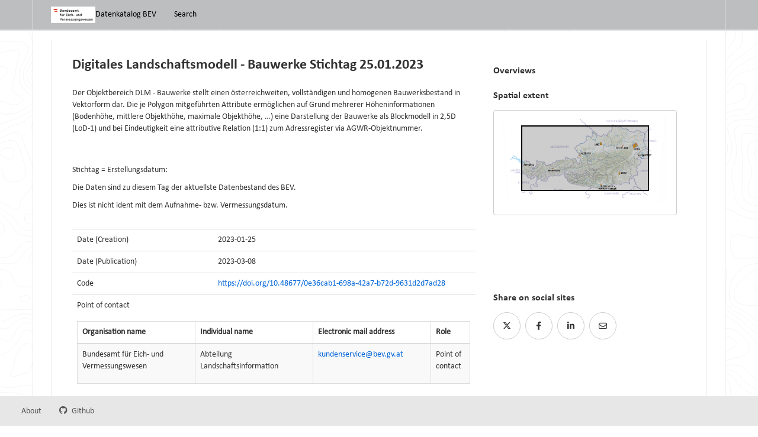

--- FILE ---
content_type: text/html;charset=UTF-8
request_url: https://data.bev.gv.at/geonetwork/srv/api/records/0e36cab1-698a-42a7-b72d-9631d2d7ad28
body_size: 8502
content:
<!DOCTYPE html
  SYSTEM "html">
<html ng-app="gn_search_minimal" lang="" id="ng-app">
   <head>
      <title>Digitales Landschaftsmodell - Bauwerke Stichtag 25.01.2023</title>
      <base href="https://data.bev.gv.at/geonetwork/srv/eng/catalog.search"></base>
      <meta charset="utf-8"></meta>
      <meta name="viewport" content="initial-scale=1.0"></meta>
      <meta name="apple-mobile-web-app-capable" content="yes"></meta>
      <meta name="description"
            content="Der Objektbereich DLM - Bauwerke stellt einen österreichweiten, vollständigen und homogenen Bauwerksbestand in Vektorform dar. Die je Polygon mitgeführten Attribute ermöglichen auf Grund mehrerer Höheninformationen (Bodenhöhe, mittlere Objekthöhe, maximale Objekthöhe, …) eine Darstellung der Bauwerke als Blockmodell in 2,5D (LoD-1) und bei Eindeutigkeit eine attributive Relation (1:1) zum Adressregister via AGWR-Objektnummer. Stichtag = Erstellungsdatum: Die Daten sind zu diesem Tag der aktuellste Datenbestand des BEV. Dies ist nicht ident mit dem Aufnahme- bzw. Vermessungsdatum."></meta>
      <meta name="keywords" content=""></meta>
      <meta property="og:title"
            content="Digitales Landschaftsmodell - Bauwerke Stichtag 25.01.2023"></meta>
      <meta property="og:description"
            content="Der Objektbereich DLM - Bauwerke stellt einen österreichweiten, vollständigen und homogenen Bauwerksbestand in Vektorform dar. Die je Polygon mitgeführten Attribute ermöglichen auf Grund mehrerer Höheninformationen (Bodenhöhe, mittlere Objekthöhe, maximale Objekthöhe, …) eine Darstellung der Bauwerke als Blockmodell in 2,5D (LoD-1) und bei Eindeutigkeit eine attributive Relation (1:1) zum Adressregister via AGWR-Objektnummer. Stichtag = Erstellungsdatum: Die Daten sind zu diesem Tag der aktuellste Datenbestand des BEV. Dies ist nicht ident mit dem Aufnahme- bzw. Vermessungsdatum."></meta>
      <meta property="og:site_name" content="Datenkatalog BEV"></meta>
      <meta property="og:image" content=""></meta>
      <meta name="twitter:card" content="summary"></meta>
      <meta name="twitter:image" content=""></meta>
      <meta name="twitter:title"
            content="Digitales Landschaftsmodell - Bauwerke Stichtag 25.01.2023"></meta>
      <meta name="twitter:description"
            content="Der Objektbereich DLM - Bauwerke stellt einen österreichweiten, vollständigen und homogenen Bauwerksbestand in Vektorform dar. Die je Polygon mitgeführten Attribute ermöglichen auf Grund mehrerer Höheninformationen (Bodenhöhe, mittlere Objekthöhe, maximale Objekthöhe, …) eine Darstellung der Bauwerke als Blockmodell in 2,5D (LoD-1) und bei Eindeutigkeit eine attributive Relation (1:1) zum Adressregister via AGWR-Objektnummer. Stichtag = Erstellungsdatum: Die Daten sind zu diesem Tag der aktuellste Datenbestand des BEV. Dies ist nicht ident mit dem Aufnahme- bzw. Vermessungsdatum."></meta>
      <meta name="twitter:site" content="Datenkatalog BEV"></meta>
      <link rel="canonical"
            href="https://data.bev.gv.at/geonetwork/srv/api/records/0e36cab1-698a-42a7-b72d-9631d2d7ad28"></link>
      <link rel="icon" sizes="16x16 32x32 48x48" type="image/png"
            href="/geonetwork/images/logos/favicon.png"></link>
      <link href="https://data.bev.gv.at/geonetwork/srv/eng/rss.search?sortBy=changeDate"
            rel="alternate"
            type="application/rss+xml"
            title="Digitales Landschaftsmodell - Bauwerke Stichtag 25.01.2023"></link>
      <link href="https://data.bev.gv.at/geonetwork/srv/eng/portal.opensearch" rel="search"
            type="application/opensearchdescription+xml"
            title="Digitales Landschaftsmodell - Bauwerke Stichtag 25.01.2023"></link>
      <link href="/geonetwork/static/gn_search_minimal.css?v=10132c8f1b341139569770c38bcf20afa5e92fcb&amp;"
            rel="stylesheet"
            media="screen"></link>
      <link href="/geonetwork/static/gn_metadata_pdf.css?v=10132c8f1b341139569770c38bcf20afa5e92fcb&amp;"
            rel="stylesheet"
            media="print"></link>
   </head>
   <body class="gn-nojs ">
      <div class="gn-full">
         <div class="navbar navbar-default gn-top-bar" role="navigation">
            <div class="container">
               <div class="navbar-header">
                  <button type="button" class="navbar-toggle collapsed" data-toggle="collapse"
                          data-target="#navbar"
                          title=""
                          aria-expanded="false"
                          aria-controls="navbar">
                     <span class="sr-only"></span>
                     <span class="icon-bar"></span>
                     <span class="icon-bar"></span>
                     <span class="icon-bar"></span>
                  </button>
               </div>
               <div id="navbar" class="navbar-collapse collapse">
                  <ul class="nav navbar-nav" id="topbar-left">
                     <li>
                        <a href="https://data.bev.gv.at/geonetwork/srv/">
                           <img class="gn-logo" alt=""
                                src="https://data.bev.gv.at/geonetwork/srv/../images/logos/fef865d2-c0d2-4c3c-bff9-884e60f1e975.png"></img>Datenkatalog BEV
                        </a>
                     </li>
                     <li>
                        <a title="Search" href="../../srv/eng/catalog.search#/search"
                           onclick="location.href=('../../srv/eng/catalog.search#/search');return false;">
                           <i class="fa fa-fw fa-search hidden-sm"> </i>
                           <span>Search</span>
                        </a>
                     </li>
                     <li id="map-menu" class="hidden-nojs">
                        <a title="Map" href="../../srv/eng/catalog.search#/map">
                           <i class="fa fa-fw fa-globe hidden-sm"> </i>
                           <span>Map</span>
                        </a>
                     </li>
                  </ul>
               </div>
            </div>
         </div>
         <div class="container" role="main">
            <div class="container-fluid gn-metadata-view gn-schema-iso19139">
               <article id="0e36cab1-698a-42a7-b72d-9631d2d7ad28"
                        class="gn-md-view gn-metadata-display">
                  <div class="row">
                     <div class="col-md-8">
                        <header>
                           <h1>
                              <i class="fa fa-fw gn-icon-dataset"></i>Digitales Landschaftsmodell - Bauwerke Stichtag 25.01.2023
                           </h1>
                           <div class="gn-abstract">
                              <p xmlns:xs="http://www.w3.org/2001/XMLSchema">Der Objektbereich DLM - Bauwerke stellt einen österreichweiten, vollständigen und homogenen Bauwerksbestand in Vektorform
                                 dar. Die je Polygon mitgeführten Attribute ermöglichen auf Grund mehrerer Höheninformationen (Bodenhöhe, mittlere Objekthöhe,
                                 maximale Objekthöhe, …) eine Darstellung der Bauwerke als Blockmodell in 2,5D (LoD-1) und bei Eindeutigkeit eine attributive
                                 Relation (1:1) zum Adressregister via AGWR-Objektnummer.
                              </p>
                              <br xmlns:xs="http://www.w3.org/2001/XMLSchema"></br>
                              
                              
                              <p xmlns:xs="http://www.w3.org/2001/XMLSchema">Stichtag = Erstellungsdatum:</p>
                              <p xmlns:xs="http://www.w3.org/2001/XMLSchema">            Die Daten sind zu diesem Tag der aktuellste Datenbestand des BEV.</p>
                              <p xmlns:xs="http://www.w3.org/2001/XMLSchema">            Dies ist nicht ident mit dem Aufnahme- bzw. Vermessungsdatum.</p>
                           </div>
                           <script type="application/ld+json">
                              	{
                              		"@context": "http://schema.org/",
                              
                              "@type": "schema:Dataset",
                              
                              
                              		"@id": "https://data.bev.gv.at/geonetwork/srv/api/records/0e36cab1-698a-42a7-b72d-9631d2d7ad28",
                              		"includedInDataCatalog":[{"url":"https://data.bev.gv.at/geonetwork/srv/search#","name":""}],
                              
                              "inLanguage":"ger",
                              
                              "name": "Digitales Landschaftsmodell - Bauwerke Stichtag 25.01.2023",
                              
                              
                              
                              
                              "dateCreated": [
                              
                              "2023-01-25"],
                              "dateModified": [
                              ],
                              "datePublished": [
                              
                              "2023-03-08"],
                              		"thumbnailUrl": [
                              
                              ],
                              		"description": "Der Objektbereich DLM - Bauwerke stellt einen \u00F6sterreichweiten, vollst\u00E4ndigen und homogenen Bauwerksbestand
                              in Vektorform dar. Die je Polygon mitgef\u00FChrten Attribute erm\u00F6glichen auf Grund mehrerer H\u00F6heninformationen
                              (Bodenh\u00F6he, mittlere Objekth\u00F6he, maximale Objekth\u00F6he, \u2026) eine Darstellung der Bauwerke als Blockmodell
                              in 2,5D (LoD-1) und bei Eindeutigkeit eine attributive Relation (1:1) zum Adressregister via AGWR-Objektnummer.\n\nStichtag
                              = Erstellungsdatum:\n            Die Daten sind zu diesem Tag der aktuellste Datenbestand des BEV.\n            Dies ist nicht
                              ident mit dem Aufnahme- bzw. Vermessungsdatum.",
                              
                              
                              
                              
                              
                              
                              
                              "keywords":[
                              "AT.BEV","INSPIRE","Hausumringe","Geb\u00E4ude","Bauwerk","Landschaftsmodell","Geb\u00E4ude","Hochwertiger Datensatz","Georaum","Geb\u00E4ude","National"
                              		],
                              
                              
                              
                              
                              "author": [],
                              "contributor": [],
                              "creator": [
                              {
                              
                              
                              "@id":"kundenservice@bev.gv.at",
                              "@type":"Organization"
                              
                              ,"name": "Bundesamt f\u00FCr Eich- und Vermessungswesen"
                              ,"email": "kundenservice@bev.gv.at"
                              
                              ,"contactPoint": {
                              "@type" : "PostalAddress"
                              
                              }
                              }
                              ],
                              "provider" : [
                              {
                              
                              
                              "@id":"kundenservice@bev.gv.at",
                              "@type":"Organization"
                              
                              ,"name": "Bundesamt f\u00FCr Eich- und Vermessungswesen"
                              ,"email": "kundenservice@bev.gv.at"
                              
                              ,"contactPoint": {
                              "@type" : "PostalAddress"
                              
                              }
                              }
                              ],
                              "copyrightHolder": [],
                              "user": [],
                              "sourceOrganization": [],
                              "publisher": []
                              
                              
                              
                              
                              
                              
                              ,"distribution": [
                              
                              {
                              "@type":"DataDownload",
                              "contentUrl":"https:\/\/www.bev.gv.at\/Services\/Produkte\/Digitales-Landschaftsmodell\/Bauwerke.html"
                              ,
                              "encodingFormat":"WWW:LINK-1.0-http--link"
                              ,
                              "name": "Informationen zum Produkt DLM Bauwerke",
                              "description": "\u00DCberblick, Qualit\u00E4t, Lagebezug"
                              }
                              ,
                              {
                              "@type":"DataDownload",
                              "contentUrl":"https:\/\/data.bev.gv.at\/geonetwork\/srv\/eng\/csw?service=CSW&amp;request=GetRecordById&amp;version=2.0.2&amp;outputSchema=http%3A%2F%2Fwww.isotc211.org%2F2005%2Fgmd&amp;ElementSetName=full&amp;id=68cb9fac-e9ca-4366-b41f-79195fd31360"
                              ,
                              "encodingFormat":"OGC:CSW"
                              ,
                              "name": "Metadaten AT.BEV ATOM Downloaddienst",
                              "description": "GetRecordByIdResponse"
                              }
                              ,
                              {
                              "@type":"DataDownload",
                              "contentUrl":"https:\/\/data.bev.gv.at\/geonetwork\/srv\/atom\/describe\/service?uuid=68cb9fac-e9ca-4366-b41f-79195fd31360"
                              ,
                              "encodingFormat":"WWW:LINK-1.0-http--rss"
                              ,
                              "name": "XML AT.BEV ATOM Downloaddienst",
                              "description": "Feed"
                              }
                              ,
                              {
                              "@type":"DataDownload",
                              "contentUrl":"https:\/\/data.bev.gv.at\/download\/DLM\/DLM_20230125\/Datenbeschreibung_gpkg_DLM_8000_BAUWERK.pdf"
                              ,
                              "encodingFormat":"WWW:DOWNLOAD-1.0-http--download"
                              ,
                              "name": "Datenbeschreibung DLM-Bauwerke (GPKG)"
                              }
                              ,
                              {
                              "@type":"DataDownload",
                              "contentUrl":"https:\/\/data.bev.gv.at\/download\/DLM\/DLM_20230125\/DLM_8000_BAUWERK_20230125.gpkg"
                              ,
                              "encodingFormat":"WWW:DOWNLOAD-1.0-http--download"
                              ,
                              "name": "DLM-Bauwerke (GPKG)"
                              }
                              ,
                              {
                              "@type":"DataDownload",
                              "contentUrl":"https:\/\/doi.org\/10.48677\/0e36cab1-698a-42a7-b72d-9631d2d7ad28"
                              ,
                              "encodingFormat":"DOI"
                              ,
                              "name": "Digital Object Identifier (DOI)"
                              }
                              
                              ]
                              
                              ,"encodingFormat": [
                              "GPKG"
                              ]
                              
                              
                              
                              ,"spatialCoverage": [
                              
                              {"@type":"Place",
                              "description": [
                              
                              ],
                              "geo": [
                              
                              {"@type":"GeoShape",
                              "box": "46.40749 9.53357 49.01875 17.16639"
                              }
                              ]}]
                              
                              
                              
                              ,"temporalCoverage": ["2023-01-25T00:00:00/" ]
                              
                              ,"license":  [
                              "http://inspire.ec.europa.eu/metadata-codelist/LimitationsOnPublicAccess/noLimitations"
                              ,
                              "https://creativecommons.org/licenses/by/4.0"
                              ]
                              
                              
                              
                              	}
                              	
                           </script>
                           <div gn-related="md" data-user="user" data-layout="card" data-types="onlines"></div>
                        </header>
                        <div>
                           <div class="tab-content">
                              <div id="gn-tab-default">
                                 <h1 class="hidden">Simple</h1>
                                 <div id="gn-view-d143507121e3929" class="gn-tab-content">
                                    <dl class="gn-date">
                                       <dt>Date (Creation)</dt>
                                       <dd>
                                          <span data-gn-humanize-time="2023-01-25">2023-01-25</span>
                                       </dd>
                                    </dl>
                                    <dl class="gn-date">
                                       <dt>Date (Publication)</dt>
                                       <dd>
                                          <span data-gn-humanize-time="2023-03-08">2023-03-08</span>
                                       </dd>
                                    </dl>
                                    <dl>
                                       <dt>Code</dt>
                                       <dd>
                                          <a href="https://doi.org/10.48677/0e36cab1-698a-42a7-b72d-9631d2d7ad28">https://doi.org/10.48677/0e36cab1-698a-42a7-b72d-9631d2d7ad28</a>
                                       </dd>
                                    </dl>
                                    <dl class="gn-table">
                                       <dt>Point of contact</dt>
                                       <dd>
                                          <table class="table">
                                             <thead>
                                                <tr>
                                                   <th>Organisation name</th>
                                                   <th>Individual name</th>
                                                   <th>Electronic mail address</th>
                                                   <th>Role</th>
                                                </tr>
                                             </thead>
                                             <tbody>
                                                <tr>
                                                   <td>
                                                      <span>
                                                         <p xmlns:xs="http://www.w3.org/2001/XMLSchema">Bundesamt für Eich- und Vermessungswesen</p>
                                                      </span>
                                                   </td>
                                                   <td>
                                                      <span>
                                                         <p xmlns:xs="http://www.w3.org/2001/XMLSchema">Abteilung Landschaftsinformation</p>
                                                      </span>
                                                   </td>
                                                   <td>
                                                      <span>
                                                         <p xmlns:xs="http://www.w3.org/2001/XMLSchema">
                                                            <a href="mailto:kundenservice@bev.gv.at">kundenservice@bev.gv.at</a>
                                                         </p>
                                                      </span>
                                                   </td>
                                                   <td>
                                                      <span title="Party who can be contacted for acquiring knowledge about or acquisition of the&#xA;        resource&#xA;      ">Point of contact</span>
                                                   </td>
                                                </tr>
                                             </tbody>
                                          </table>
                                       </dd>
                                    </dl>
                                    <dl class="gn-keyword">
                                       <dt>Keywords</dt>
                                       <dd>
                                          <div>
                                             <ul>
                                                <li>
                                                   <span>
                                                      <p xmlns:xs="http://www.w3.org/2001/XMLSchema">AT.BEV</p>
                                                   </span>
                                                </li>
                                                <li>
                                                   <span>
                                                      <p xmlns:xs="http://www.w3.org/2001/XMLSchema">INSPIRE</p>
                                                   </span>
                                                </li>
                                                <li>
                                                   <span>
                                                      <p xmlns:xs="http://www.w3.org/2001/XMLSchema">Hausumringe</p>
                                                   </span>
                                                </li>
                                             </ul>
                                          </div>
                                       </dd>
                                    </dl>
                                    <dl class="gn-keyword">
                                       <dt>
                                          <a href="http://inspire.ec.europa.eu/theme">GEMET - INSPIRE themes, version 1.0</a>
                                       </dt>
                                       <dd>
                                          <div>
                                             <ul>
                                                <li>
                                                   <a href="http://inspire.ec.europa.eu/theme/bu">Gebäude</a>
                                                </li>
                                             </ul>
                                          </div>
                                       </dd>
                                    </dl>
                                    <dl class="gn-keyword">
                                       <dt>
                                          <a href="https://www.eionet.europa.eu/gemet/de/inspire-themes/">GEMET - INSPIRE Spatial Data Themes</a>
                                       </dt>
                                       <dd>
                                          <div>
                                             <ul>
                                                <li>
                                                   <a href="https://www.eionet.europa.eu/gemet/de/concept/1064">Bauwerk</a>
                                                </li>
                                             </ul>
                                          </div>
                                       </dd>
                                    </dl>
                                    <dl class="gn-keyword">
                                       <dt>
                                          <a href="https://sns.uba.de/umthes/de.html">Umweltthesaurus UMTHES</a>
                                       </dt>
                                       <dd>
                                          <div>
                                             <ul>
                                                <li>
                                                   <a href="https://sns.uba.de/umthes/de/concepts/_00049325.html">Landschaftsmodell</a>
                                                </li>
                                                <li>
                                                   <a href="https://sns.uba.de/umthes/de/concepts/_00010547.html">Gebäude</a>
                                                </li>
                                             </ul>
                                          </div>
                                       </dd>
                                    </dl>
                                    <dl class="gn-keyword">
                                       <dt>
                                          <a href="http://data.europa.eu/bna/asd487ae75">HVD Konzept Schema</a>
                                       </dt>
                                       <dd>
                                          <div>
                                             <ul>
                                                <li>
                                                   <a href="http://data.europa.eu/bna/asd487ae75">Hochwertiger Datensatz</a>
                                                </li>
                                                <li>
                                                   <a href="http://data.europa.eu/bna/c_ac64a52d">Georaum</a>
                                                </li>
                                                <li>
                                                   <a href="http://data.europa.eu/bna/c_60182062">Gebäude</a>
                                                </li>
                                             </ul>
                                          </div>
                                       </dd>
                                    </dl>
                                    <dl class="gn-keyword">
                                       <dt>
                                          <a href="http://inspire.ec.europa.eu/metadata-codelist/SpatialScope">Räumlicher Anwendungsbereich</a>
                                       </dt>
                                       <dd>
                                          <div>
                                             <ul>
                                                <li>
                                                   <a href="http://inspire.ec.europa.eu/metadata-codelist/SpatialScope/national">National</a>
                                                </li>
                                             </ul>
                                          </div>
                                       </dd>
                                    </dl>
                                    <dl>
                                       <dt>Access constraints</dt>
                                       <dd>
                                          <span title="Limitation not listed">Other restrictions</span>
                                       </dd>
                                    </dl>
                                    <dl>
                                       <dt>Other constraints</dt>
                                       <dd>
                                          <a href="http://inspire.ec.europa.eu/metadata-codelist/LimitationsOnPublicAccess/noLimitations">Der öffentliche Zugang zu diesem Produkt unterliegt keinen Einschränkungen.</a>
                                       </dd>
                                    </dl>
                                    <dl>
                                       <dt>Use constraints</dt>
                                       <dd>
                                          <span title="Limitation not listed">Other restrictions</span>
                                       </dd>
                                    </dl>
                                    <dl>
                                       <dt>Other constraints</dt>
                                       <dd>
                                          <a href="https://creativecommons.org/licenses/by/4.0">Für dieses Produkt gilt die Standardlizenz CC-BY-4.0</a>
                                       </dd>
                                    </dl>
                                    <dl>
                                       <dt>Spatial representation type</dt>
                                       <dd>
                                          <span title="Vector data is used to represent geographic data">Vector</span>
                                       </dd>
                                    </dl>
                                    <dl>
                                       <dt>Denominator</dt>
                                       <dd>15000</dd>
                                    </dl>
                                    <dl>
                                       <dt>Language</dt>
                                       <dd>Deutsch</dd>
                                    </dl>
                                    <dl class="gn-date">
                                       <dt>Topic category</dt>
                                       <dd>
                                          <ul>
                                             <li>
                                                <span title="Man-made construction. Examples: buildings, museums, churches, factories,&#xA;        housing, monuments, shops, towers&#xA;      ">Structure</span>
                                             </li>
                                          </ul>
                                       </dd>
                                    </dl>
                                    <div class="thumbnail extent">
                                       <div class="input-group coord coord-north">
                                          <input type="text" class="form-control" aria-label="north" value="49.02" readonly=""></input>
                                          <span class="input-group-addon">N</span>
                                       </div>
                                       <div class="input-group coord coord-south">
                                          <input type="text" class="form-control" aria-label="south" value="46.41" readonly=""></input>
                                          <span class="input-group-addon">S</span>
                                       </div>
                                       <div class="input-group coord coord-east">
                                          <input type="text" class="form-control" aria-label="east" value="17.17" readonly=""></input>
                                          <span class="input-group-addon">E</span>
                                       </div>
                                       <div class="input-group coord coord-west">
                                          <input type="text" class="form-control" aria-label="west" value="9.53" readonly=""></input>
                                          <span class="input-group-addon">W</span>
                                       </div>
                                       <img class="gn-img-extent" alt="thumbnail"
                                            src="https://data.bev.gv.at/geonetwork/srv/api/regions/geom.png?geomsrs=EPSG:4326&amp;geom=POLYGON((17.16639%2046.40749,17.16639%2049.01875,9.53357%2049.01875,9.53357%2046.40749,17.16639%2046.40749))"></img>
                                    </div>
                                    <br></br>
                                    <br></br>
                                    <dl>
                                       <dt>Begin date</dt>
                                       <dd>2023-01-25T00:00:00</dd>
                                    </dl>
                                 </div>
                                 <div id="gn-view-d143507121e3931" class="gn-tab-content">
                                    <dl>
                                       <dt>Unique resource identifier</dt>
                                       <dd>
                                          <a href="http://www.opengis.net/def/crs/EPSG/0/31255">EPSG:31255</a>
                                       </dd>
                                    </dl>
                                    <dl>
                                       <dt>Unique resource identifier</dt>
                                       <dd>
                                          <a href="http://www.opengis.net/def/crs/EPSG/0/5778">EPSG:5778</a>
                                       </dd>
                                    </dl>
                                 </div>
                                 <div id="gn-view-d143507121e3933" class="gn-tab-content"></div>
                                 <div id="gn-view-d143507121e3935" class="gn-tab-content">
                                    <dl class="gn-table">
                                       <dt>Distribution format</dt>
                                       <dd>
                                          <table class="table">
                                             <thead>
                                                <tr>
                                                   <th>Name</th>
                                                   <th>Version</th>
                                                </tr>
                                             </thead>
                                             <tbody>
                                                <tr>
                                                   <td>
                                                      <span>
                                                         <p xmlns:xs="http://www.w3.org/2001/XMLSchema">GPKG</p>
                                                      </span>
                                                   </td>
                                                   <td>
                                                      <span>
                                                         <p xmlns:xs="http://www.w3.org/2001/XMLSchema">1.0</p>
                                                      </span>
                                                   </td>
                                                </tr>
                                             </tbody>
                                          </table>
                                       </dd>
                                    </dl>
                                    <dl class="gn-table">
                                       <dt>Distributor contact</dt>
                                       <dd>
                                          <table class="table">
                                             <thead>
                                                <tr>
                                                   <th>Organisation name</th>
                                                   <th>Individual name</th>
                                                   <th>Electronic mail address</th>
                                                   <th>Role</th>
                                                </tr>
                                             </thead>
                                             <tbody>
                                                <tr>
                                                   <td>
                                                      <span>
                                                         <p xmlns:xs="http://www.w3.org/2001/XMLSchema">Bundesamt für Eich- und Vermessungswesen</p>
                                                      </span>
                                                   </td>
                                                   <td>
                                                      <span></span>
                                                   </td>
                                                   <td>
                                                      <span></span>
                                                   </td>
                                                   <td></td>
                                                </tr>
                                             </tbody>
                                          </table>
                                       </dd>
                                    </dl>
                                    <dl class="gn-table">
                                       <dt>OnLine resource</dt>
                                       <dd>
                                          <table class="table">
                                             <thead>
                                                <tr>
                                                   <th>Protocol</th>
                                                   <th>Linkage</th>
                                                   <th>Name</th>
                                                </tr>
                                             </thead>
                                             <tbody>
                                                <tr>
                                                   <td>
                                                      <span>
                                                         <p xmlns:xs="http://www.w3.org/2001/XMLSchema">WWW:LINK-1.0-http--link</p>
                                                      </span>
                                                   </td>
                                                   <td>
                                                      <a href="https://www.bev.gv.at/Services/Produkte/Digitales-Landschaftsmodell/Bauwerke.html">https://www.bev.gv.at/Services/Produkte/Digitales-Landschaftsmodell/Bauwerke.html</a>
                                                   </td>
                                                   <td>
                                                      <span>
                                                         <p xmlns:xs="http://www.w3.org/2001/XMLSchema">Informationen zum Produkt DLM Bauwerke</p>
                                                      </span>
                                                   </td>
                                                </tr>
                                                <tr>
                                                   <td>
                                                      <span>
                                                         <p xmlns:xs="http://www.w3.org/2001/XMLSchema">OGC:CSW</p>
                                                      </span>
                                                   </td>
                                                   <td>
                                                      <a href="https://data.bev.gv.at/geonetwork/srv/eng/csw?service=CSW&amp;request=GetRecordById&amp;version=2.0.2&amp;outputSchema=http%3A%2F%2Fwww.isotc211.org%2F2005%2Fgmd&amp;ElementSetName=full&amp;id=68cb9fac-e9ca-4366-b41f-79195fd31360">https://data.bev.gv.at/geonetwork/srv/eng/csw?service=CSW&amp;request=GetRecordById&amp;version=2.0.2&amp;outputSchema=http%3A%2F%2Fwww.isotc211.org%2F2005%2Fgmd&amp;ElementSetName=full&amp;id=68cb9fac-e9ca-4366-b41f-79195fd31360</a>
                                                   </td>
                                                   <td>
                                                      <span>
                                                         <p xmlns:xs="http://www.w3.org/2001/XMLSchema">Metadaten AT.BEV ATOM Downloaddienst</p>
                                                      </span>
                                                   </td>
                                                </tr>
                                                <tr>
                                                   <td>
                                                      <span>
                                                         <p xmlns:xs="http://www.w3.org/2001/XMLSchema">WWW:LINK-1.0-http--rss</p>
                                                      </span>
                                                   </td>
                                                   <td>
                                                      <a href="https://data.bev.gv.at/geonetwork/srv/atom/describe/service?uuid=68cb9fac-e9ca-4366-b41f-79195fd31360">https://data.bev.gv.at/geonetwork/srv/atom/describe/service?uuid=68cb9fac-e9ca-4366-b41f-79195fd31360</a>
                                                   </td>
                                                   <td>
                                                      <span>
                                                         <p xmlns:xs="http://www.w3.org/2001/XMLSchema">XML AT.BEV ATOM Downloaddienst</p>
                                                      </span>
                                                   </td>
                                                </tr>
                                                <tr>
                                                   <td>
                                                      <span>
                                                         <p xmlns:xs="http://www.w3.org/2001/XMLSchema">WWW:DOWNLOAD-1.0-http--download</p>
                                                      </span>
                                                   </td>
                                                   <td>
                                                      <a href="https://data.bev.gv.at/download/DLM/DLM_20230125/Datenbeschreibung_gpkg_DLM_8000_BAUWERK.pdf">https://data.bev.gv.at/download/DLM/DLM_20230125/Datenbeschreibung_gpkg_DLM_8000_BAUWERK.pdf</a>
                                                   </td>
                                                   <td>
                                                      <span>
                                                         <p xmlns:xs="http://www.w3.org/2001/XMLSchema">Datenbeschreibung DLM-Bauwerke (GPKG)</p>
                                                      </span>
                                                   </td>
                                                </tr>
                                                <tr>
                                                   <td>
                                                      <span>
                                                         <p xmlns:xs="http://www.w3.org/2001/XMLSchema">WWW:DOWNLOAD-1.0-http--download</p>
                                                      </span>
                                                   </td>
                                                   <td>
                                                      <a href="https://data.bev.gv.at/download/DLM/DLM_20230125/DLM_8000_BAUWERK_20230125.gpkg">https://data.bev.gv.at/download/DLM/DLM_20230125/DLM_8000_BAUWERK_20230125.gpkg</a>
                                                   </td>
                                                   <td>
                                                      <span>
                                                         <p xmlns:xs="http://www.w3.org/2001/XMLSchema">DLM-Bauwerke (GPKG)</p>
                                                      </span>
                                                   </td>
                                                </tr>
                                             </tbody>
                                          </table>
                                       </dd>
                                    </dl>
                                    <dl class="gn-table">
                                       <dt>OnLine resource</dt>
                                       <dd>
                                          <table class="table">
                                             <thead>
                                                <tr>
                                                   <th>Protocol</th>
                                                   <th>Linkage</th>
                                                   <th>Name</th>
                                                </tr>
                                             </thead>
                                             <tbody>
                                                <tr>
                                                   <td>
                                                      <span>
                                                         <p xmlns:xs="http://www.w3.org/2001/XMLSchema">DOI</p>
                                                      </span>
                                                   </td>
                                                   <td>
                                                      <a href="https://doi.org/10.48677/0e36cab1-698a-42a7-b72d-9631d2d7ad28">https://doi.org/10.48677/0e36cab1-698a-42a7-b72d-9631d2d7ad28</a>
                                                   </td>
                                                   <td>
                                                      <span>
                                                         <p xmlns:xs="http://www.w3.org/2001/XMLSchema">Digital Object Identifier (DOI)</p>
                                                      </span>
                                                   </td>
                                                </tr>
                                             </tbody>
                                          </table>
                                       </dd>
                                    </dl>
                                 </div>
                                 <div id="gn-view-d143507121e3938" class="gn-tab-content">
                                    <dl>
                                       <dt>Hierarchy level</dt>
                                       <dd>
                                          <span title="Information applies to the dataset">Dataset</span>
                                       </dd>
                                    </dl>
                                    <div class="entry name">
                                       <h2>Domain consistency</h2>
                                       <div class="target">
                                          <dl class="gn-code">
                                             <dt>Measure identification</dt>
                                             <dd>
                                                <span>INSPIRE</span>
                                                /
                                                
                                                <span>Conformity_001</span>
                                             </dd>
                                          </dl>
                                          <div class="entry name">
                                             <h2>Conformance result</h2>
                                             <div class="target">
                                                <dl>
                                                   <dt>Title</dt>
                                                   <dd>
                                                      <span>
                                                         <p xmlns:xs="http://www.w3.org/2001/XMLSchema">Verordnung (EG) NR. 1089/2010 der Kommission vom 23. November 2010 zur Durchführung der Richtlinie 2007/2/EG des Europäischen
                                                            Parlaments und des Rates hinsichtlich der Interoperabilität von Geodatensätzen und -diensten
                                                         </p>
                                                      </span>
                                                   </dd>
                                                </dl>
                                                <dl class="gn-date">
                                                   <dt>Date (Publication)</dt>
                                                   <dd>
                                                      <span data-gn-humanize-time="2010-12-08">2010-12-08</span>
                                                   </dd>
                                                </dl>
                                                <dl>
                                                   <dt>Explanation</dt>
                                                   <dd>
                                                      <span>
                                                         <p xmlns:xs="http://www.w3.org/2001/XMLSchema">siehe referenzierte Spezifikation</p>
                                                      </span>
                                                   </dd>
                                                </dl>
                                                <dl>
                                                   <dt>Pass</dt>
                                                   <dd>No</dd>
                                                </dl>
                                             </div>
                                          </div>
                                       </div>
                                    </div>
                                    <dl>
                                       <dt>Statement</dt>
                                       <dd>
                                          <span>
                                             <p xmlns:xs="http://www.w3.org/2001/XMLSchema">Datenquelle</p>
                                             <p xmlns:xs="http://www.w3.org/2001/XMLSchema">•	DOP (Digitale Orthophotos)</p>
                                             <p xmlns:xs="http://www.w3.org/2001/XMLSchema">•	automatisierte Landcover-Klassifizierung</p>
                                             <p xmlns:xs="http://www.w3.org/2001/XMLSchema">•	ALS (Airborne Laserscanning)</p>
                                             <p xmlns:xs="http://www.w3.org/2001/XMLSchema">•	DOM (Digitales Oberflächenmodell – Image Matching)</p>
                                             <p xmlns:xs="http://www.w3.org/2001/XMLSchema">•	DKM (Digitale Katastralmappe)</p>
                                             <p xmlns:xs="http://www.w3.org/2001/XMLSchema">•	AGWR (aktive Gebäude und Bauvorhabensmeldungen)</p>
                                             <p xmlns:xs="http://www.w3.org/2001/XMLSchema">•	externe Informationsquellen</p>
                                             <p xmlns:xs="http://www.w3.org/2001/XMLSchema">                  Datenerfassung und -verarbeitung</p>
                                             <p xmlns:xs="http://www.w3.org/2001/XMLSchema">                  Die Ergebnisse der automatisierten Landcover-Klassifizierung werden automatisiert mit dem Stand der DKM
                                                zum Befliegungszeitpunkt abgeglichen. Geometrische Übereinstimmungen von &gt; 85% zwischen der Landcover-Klassifizierung und
                                                der DKM-Gebäude werden in den DLM-Bauwerksbestand übernommen und mit der Erfassungsart (EA) „DKM“ versehen. Alle anderen Objekte
                                                werden unter Einbeziehung der aktuellen DOPs, Landcover-Daten und AGWR-Gebäudepunkte überprüft und modelliert. Unmittelbar
                                                vor dem Abschluss eines Bauwerksoperats (entspricht Luftbildbefliegungsblock) werden die DLM-Bauwerksdaten erneut mit dem
                                                tagesaktuellen DKM-Stand abgeglichen. Veränderungen, die nach dem Befliegungszeitpunkt stattgefunden haben (z.B. in der DKM
                                                auf Grund von Teilungsplänen), sind dadurch enthalten und via Metadaten zu identifizieren. Diese nachträglichen Veränderungen
                                                sind nicht auf Basis der DOPs bzw. Landcover-Informationen verifiziert und haben daher keinen Anspruch auf Vollständigkeit
                                                und Richtigkeit.
                                             </p>
                                             <p xmlns:xs="http://www.w3.org/2001/XMLSchema">                  Vor Veröffentlichung eines Bauwerksoperats werden alle definierten Attribute mit den aktuellsten zur Verfügung
                                                stehenden Daten automatisiert befüllt.
                                             </p>
                                             <p xmlns:xs="http://www.w3.org/2001/XMLSchema">                  Jeder Datensatz ist mit Metadaten versehen, die über Qualität, Aktualität und Herkunft Auskunft geben.</p>
                                             <p xmlns:xs="http://www.w3.org/2001/XMLSchema">                  Mittels Look-Up Tabelle wird zusätzlich eine Relation (1:n) zu ausgewählten punktförmigen Objekten des DLM-FDS
                                                1000-VERKEHR und des DLM-FDS 2000-BAUTEN hergestellt.
                                             </p>
                                             <p xmlns:xs="http://www.w3.org/2001/XMLSchema">                  Allgemeine Lagegenauigkeit</p>
                                             <p xmlns:xs="http://www.w3.org/2001/XMLSchema">                  Das DLM ist grundsätzlich maßstabsfrei, die geometrische Genauigkeit der Informationen ist jedoch abhängig
                                                von der Genauigkeit der Erfassungsgrundlage und -methode und dem Datenmodell zu entnehmen.
                                             </p>
                                             <p xmlns:xs="http://www.w3.org/2001/XMLSchema">                  Jedes Objekt ist mit dem Standardattribut „Erfassungsart" versehen, woraus die Erfassungsmethode sowie die
                                                Lagegenauigkeit abgeleitet werden kann.
                                             </p>
                                             <br xmlns:xs="http://www.w3.org/2001/XMLSchema"></br>
                                             
                                             
                                             <p xmlns:xs="http://www.w3.org/2001/XMLSchema">                  Fortführung</p>
                                             <p xmlns:xs="http://www.w3.org/2001/XMLSchema">                  Die Daten werden zukünftig in einem längstens 3-jährigen Zyklus flächenhaft aktualisiert. Informationen
                                                von Dritten werden bei Verfügbarkeit zum nächstmöglichen Zeitpunkt integriert, mit den Attributen versehen und veröffentlicht.
                                             </p>
                                             <p xmlns:xs="http://www.w3.org/2001/XMLSchema">                  Jedes Objekt ist mit dem Standardattribut "Erstellungsdatum" (Zeitpunkt der Ersterfassung) und "Bearbeitungsdatum"
                                                (Zeitpunkt der letzten Bearbeitung des entsprechenden Datensatzes) versehen.
                                             </p>
                                             <p xmlns:xs="http://www.w3.org/2001/XMLSchema">                  Der jeweilige Aktualitätsstand der zugrundeliegenden Luftbilddaten und der DKM ist dem Geopackage sowie
                                                der Aktualitätsübersicht zu entnehmen.
                                             </p>
                                             <p xmlns:xs="http://www.w3.org/2001/XMLSchema">                  Der Datensatz wird zweimal jährlich in der aktualisierten Version am Geoportal des BEV unter data.bev.gv.at
                                                veröffentlicht.
                                             </p>
                                             <p xmlns:xs="http://www.w3.org/2001/XMLSchema">                  Allgemeine Vollständigkeit</p>
                                             <p xmlns:xs="http://www.w3.org/2001/XMLSchema">                  Der Objektbereich DLM-Bauwerke liegt flächendeckend für das österreichische Staatsgebiet vor.</p>
                                          </span>
                                       </dd>
                                    </dl>
                                 </div>
                                 <div id="gn-view-d143507121e3940" class="gn-tab-content"></div>
                                 <div id="gn-section-d143507121e3942" class="gn-tab-content">
                                    <h2>Metadata</h2>
                                    <dl>
                                       <dt>File identifier</dt>
                                       <dd>0e36cab1-698a-42a7-b72d-9631d2d7ad28
                                          <a class="btn btn-default"
                                             href="https://data.bev.gv.at/geonetwork/srv/api/records/0e36cab1-698a-42a7-b72d-9631d2d7ad28/formatters/xml">
                                             <i class="fa fa-fw fa-file-code-o"></i>
                                             <span>XML</span>
                                          </a>
                                       </dd>
                                    </dl>
                                    <dl>
                                       <dt>Metadata language</dt>
                                       <dd>Deutsch</dd>
                                    </dl>
                                    <dl>
                                       <dt>Hierarchy level</dt>
                                       <dd>
                                          <span title="Information applies to the dataset">Dataset</span>
                                       </dd>
                                    </dl>
                                    <dl>
                                       <dt>Date stamp</dt>
                                       <dd>
                                          <span data-gn-humanize-time="2025-10-06T09:33:38.967Z">2025-10-06T09:33:38.967Z</span>
                                       </dd>
                                    </dl>
                                    <dl>
                                       <dt>Metadata standard name</dt>
                                       <dd>
                                          <span>
                                             <p xmlns:xs="http://www.w3.org/2001/XMLSchema">iso19139</p>
                                          </span>
                                       </dd>
                                    </dl>
                                    <dl>
                                       <dt>Metadata standard version</dt>
                                       <dd>
                                          <span>
                                             <p xmlns:xs="http://www.w3.org/2001/XMLSchema">2003/Cor.1:2006</p>
                                          </span>
                                       </dd>
                                    </dl>
                                    <dl class="gn-table">
                                       <dt>Metadata author</dt>
                                       <dd>
                                          <table class="table">
                                             <thead>
                                                <tr>
                                                   <th>Organisation name</th>
                                                   <th>Individual name</th>
                                                   <th>Electronic mail address</th>
                                                   <th>Role</th>
                                                </tr>
                                             </thead>
                                             <tbody>
                                                <tr>
                                                   <td>
                                                      <span>
                                                         <p xmlns:xs="http://www.w3.org/2001/XMLSchema">Bundesamt für Eich- und Vermessungswesen</p>
                                                      </span>
                                                   </td>
                                                   <td></td>
                                                   <td>
                                                      <span>
                                                         <p xmlns:xs="http://www.w3.org/2001/XMLSchema">
                                                            <a href="mailto:kundenservice@bev.gv.at">kundenservice@bev.gv.at</a>
                                                         </p>
                                                      </span>
                                                   </td>
                                                   <td>
                                                      <span title="Party who can be contacted for acquiring knowledge about or acquisition of the&#xA;        resource&#xA;      ">Point of contact</span>
                                                   </td>
                                                </tr>
                                             </tbody>
                                          </table>
                                       </dd>
                                    </dl> 
                                    
                                 </div> 
                                 
                              </div>
                           </div>
                        </div>
                     </div>
                     <div class="gn-md-side gn-md-side-advanced col-md-4">
                        <section class="gn-md-side-overview">
                           <h2>
                              <i class="fa fa-fw fa-image"></i>
                              <span>Overviews</span>
                           </h2>
                        </section>
                        <section class="gn-md-side-extent">
                           <h2>
                              <i class="fa fa-fw fa-map-marker"></i>
                              <span>Spatial extent</span>
                           </h2>
                           <div class="thumbnail extent">
                              <div class="input-group coord coord-north">
                                 <input type="text" class="form-control" aria-label="north" value="49.02" readonly=""></input>
                                 <span class="input-group-addon">N</span>
                              </div>
                              <div class="input-group coord coord-south">
                                 <input type="text" class="form-control" aria-label="south" value="46.41" readonly=""></input>
                                 <span class="input-group-addon">S</span>
                              </div>
                              <div class="input-group coord coord-east">
                                 <input type="text" class="form-control" aria-label="east" value="17.17" readonly=""></input>
                                 <span class="input-group-addon">E</span>
                              </div>
                              <div class="input-group coord coord-west">
                                 <input type="text" class="form-control" aria-label="west" value="9.53" readonly=""></input>
                                 <span class="input-group-addon">W</span>
                              </div>
                              <img class="gn-img-extent" alt="thumbnail"
                                   src="https://data.bev.gv.at/geonetwork/srv/api/regions/geom.png?geomsrs=EPSG:4326&amp;geom=POLYGON((17.16639%2046.40749,17.16639%2049.01875,9.53357%2049.01875,9.53357%2046.40749,17.16639%2046.40749))"></img>
                           </div>
                           <br></br>
                           <br></br>
                        </section>
                        <br></br>
                        <section class="gn-md-side-providedby">
                           <h2>
                              <i class="fa fa-fw fa-cog"></i>
                              <span>Provided by</span>
                           </h2>
                           <img class="gn-source-logo" alt="logo"
                                src="https://data.bev.gv.at/geonetwork/srv/../images/logos/fef865d2-c0d2-4c3c-bff9-884e60f1e975.png"></img>
                        </section>
                        <section class="gn-md-side-social">
                           <h2>
                              <i class="fa fa-fw fa-share-square-o"></i>
                              <span>Share on social sites</span>
                           </h2>
                           <a href="https://twitter.com/share?url=https%3A%2F%2Fdata.bev.gv.at%2Fgeonetwork%2Fsrv%2Fapi%2Frecords%2F0e36cab1-698a-42a7-b72d-9631d2d7ad28"
                              target="_blank"
                              aria-label="Twitter"
                              class="btn btn-default">
                              <i class="fa-fw fa-brands fa-x-twitter"></i>
                           </a>
                           <a href="https://www.facebook.com/sharer.php?u=https%3A%2F%2Fdata.bev.gv.at%2Fgeonetwork%2Fsrv%2Fapi%2Frecords%2F0e36cab1-698a-42a7-b72d-9631d2d7ad28"
                              target="_blank"
                              aria-label="Facebook"
                              class="btn btn-default">
                              <i class="fa-fw fa-brands fa-facebook-f"></i>
                           </a>
                           <a href="http://www.linkedin.com/shareArticle?mini=true&amp;summary=&amp;url=https%3A%2F%2Fdata.bev.gv.at%2Fgeonetwork%2Fsrv%2Fapi%2Frecords%2F0e36cab1-698a-42a7-b72d-9631d2d7ad28"
                              target="_blank"
                              aria-label="LinkedIn"
                              class="btn btn-default">
                              <i class="fa-fw fa-brands fa-linkedin-in"></i>
                           </a>
                           <a href="mailto:?subject=Digitales Landschaftsmodell - Bauwerke Stichtag 25.01.2023&amp;body=https%3A%2F%2Fdata.bev.gv.at%2Fgeonetwork%2Fsrv%2Fapi%2Frecords%2F0e36cab1-698a-42a7-b72d-9631d2d7ad28"
                              target="_blank"
                              aria-label="Email"
                              class="btn btn-default">
                              <i class="fa fa-fw fa-envelope-o"></i>
                           </a>
                        </section>
                     </div>
                  </div>
                  <footer></footer>
               </article>
               <br></br>
               <br></br>
            </div>
         </div>
         <div class="navbar navbar-default gn-bottom-bar" role="navigation">
            <ul class="nav navbar-nav">
               <li class="gn-footer-text"></li>
               <li>
                  <a href="http://geonetwork-opensource.org/">
                     <i class="fa fa-fw"> </i>
                     <span>About</span>
                  </a>
               </li>
               <li class="hidden-sm">
                  <a href="https://github.com/geonetwork/core-geonetwork">
                     <i class="fa fa-github"> </i>
                     <span>Github</span>
                  </a>
               </li>
               <li>
                  <a href="/geonetwork/doc/api" title="Learn how to use the catalog REST API."> </a>
               </li>
            </ul>
         </div>
      </div>
   </body>
</html>